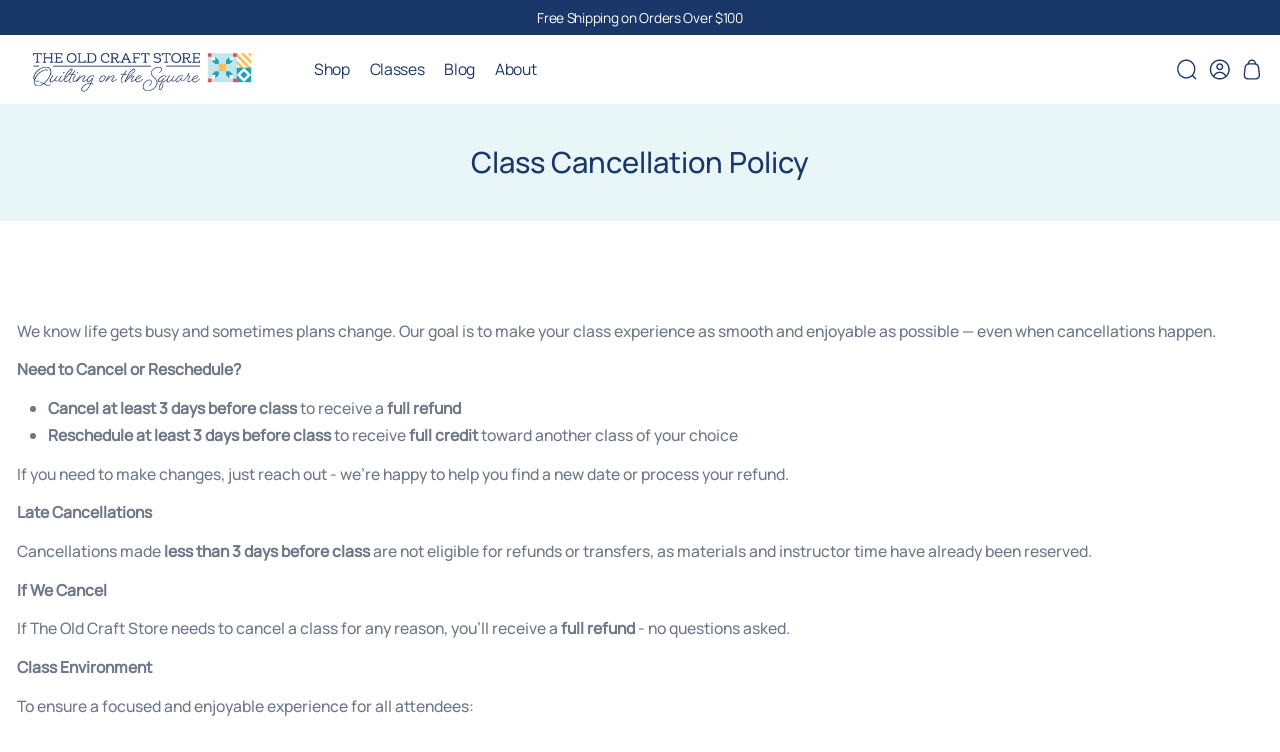

--- FILE ---
content_type: text/css
request_url: https://www.theoldcraftstore.com/cdn/shop/t/24/assets/custom.css?v=17202209484504869261751650406
body_size: 6015
content:
.title+.subtitle{margin:0}.button.button--primary,.button.button--secondary{font-family:Manrope-Regular,sans-serif;padding:12px 20px;letter-spacing:-.32px;min-width:192px}.top-bar__item-text .is-text-small{letter-spacing:-.28px}.navbar-link{padding:23px 10px}.header-cart__icon .badge{top:-10px;left:15px;font-size:10px;font-family:Manrope-Regular,sans-serif}.icon.header__icon{width:22.38px;height:22.38px;aspect-ratio:22.38/22.38}.navbar .header__menu.is-justify-start{padding-left:37px}.is-h6.header__menu-items .header__link{letter-spacing:-.336px}.header .navbar{position:initial}.header .section>.container{position:inherit}.mega-menu__section .mega-menu{padding:17px 0 28px;border-bottom:1px solid #EEE}.mega-menu .container{max-width:1380px}.mega-menu .mega-menu__block{padding:8px}.mega-menu .mega-menu__block .mega-menu__image-wrap{border-radius:10px;border:1px solid #BFE6EF;padding:12px}.mega-menu__block .mega-menu__content .image-element__wrap img{border-radius:6px}.mega-menu__image-wrap .mega-menu__content.content{margin-top:12px;letter-spacing:-.4px}.mega-menu .mega-menu__linklist-link{padding:8px 0;letter-spacing:-.4px}.mega-menu__linklist .menu__heading{margin-bottom:16px;letter-spacing:-.4px}.slideshow-classic__buttons.buttons{margin-top:40px}.slideshow-classic .flickity-button{bottom:auto;top:50%;transform:translateY(-50%);background-color:#1ba5b7;color:#fff;width:65px;height:65px}.thumbnail-overlay__container{background-color:#0006;border-radius:6px;justify-content:flex-end}.quick_shop.button.action_button.button--primary{background-color:#fdc055;border-color:#fdc055}.recommended-products__title.is-h2{line-height:110%;letter-spacing:-.96px}.quick_shop.button.action_button{min-width:auto;width:110%}.thumbnail__caption .product-thumbnail__atc .button{min-width:auto}.slideshow-classic .flickity-button:disabled{opacity:.2}.slideshow-classic .flickity-button .flickity-button-icon{fill:#fff;width:22px;height:22px}.slideshow-classic__heading.banner__heading.title:not(:last-child){margin-bottom:4px}.slideshow-classic__heading.banner__heading.title.is-h1{line-height:110%;letter-spacing:-1.4px}.slideshow-classic__subheading.banner__subheading.subtitle.is-text{letter-spacing:-.4px;line-height:normal}.featured-collection__container{align-items:center;justify-content:space-between;margin-bottom:24px}.custom-slider__nav-wrapper{gap:10px}.custom-slider__nav-wrapper .custom-slider__nav{line-height:0;background-color:#193768;border-radius:100%;height:65px;width:65px;display:flex;flex-wrap:wrap;align-items:center;justify-content:center;cursor:pointer;border:0}.custom-slider__nav-wrapper .custom-slider__nav .icon{fill:#fff;width:22px;height:22px}.recommended-products__container{justify-content:space-between;margin-bottom:24px}.custom-slider__nav.is-disabled{background-color:#1937681a;cursor:unset}.custom-slider__nav.is-disabled .icon{fill:#6f7888}.featured-collection__title.is-h2{line-height:52.8px}.featured-collection.layout--slider .flickity-button{display:none}.thumbnail.product__thumbnail{border:1px solid #BFE6EF;border-radius:10px;padding:12px;margin-bottom:24px!important;background-color:#fff}.thumbnail-overlay__container .quick-shop__buttons{padding-top:0}.blog-card{padding:12px;border-radius:10px;border:1px solid #bfe6ef!important;box-shadow:unset}.blog-card .card-content{padding:12px 0 0}.blog-card .card-content .title:not(:last-child){margin-bottom:8px}.blog-card .blog-card__content>div:not(:last-child){margin-bottom:12px}.blog-card__read-more .button{display:block}.blog-card .image-element__wrap img,.product-image__wrapper .image-element__wrap img{border-radius:6px}.product__thumbnail .product-thumbnail .product-thumbnail__price{color:#6f7888!important;letter-spacing:-.32px;padding-top:8px}.thumbnail__caption .product-thumbnail__atc{margin-top:12px}.IWT--booking .image-with-text__image-column .image-element__wrap{max-width:567.488px}.image-with-text__wrapper .image-with-text__heading.is-h1{line-height:110%;letter-spacing:-1.4px}.IWT--booking .image-with-text__wrapper .image-with-text__text.content.is-h6{letter-spacing:-.32px}.image-with-text__wrapper .buttons{margin-top:40px}.blog-post__container{align-items:center;justify-content:space-between;margin-bottom:24px}.blog-post__title.is-h2{letter-spacing:-.96px;line-height:52.8px}.blog-card .card-content .title.is-text{font-family:Manrope-Bold,sans-serif;letter-spacing:-.4px;line-height:normal}.slideshow-classic .flickity-prev-next-button.next{right:30px}.slideshow-classic .flickity-prev-next-button.previous{left:30px}.rich-text__text.content.is-h6,.blog-card .card-content .meta-info.is-h6{letter-spacing:-.32px}.featured-collection--mobile .buttons{display:none}.footer__block .social-icons a:hover .icon path{fill:#fff}.footer__block.block__logo.sixteen{text-align:center;margin-bottom:40px}.footer__block.block__logo .is-h6.content{font-size:18px;letter-spacing:-.36px}.footer__block .footer__heading{margin-bottom:24px;letter-spacing:-.4px}.footer__block.block__newsletter .footer__heading{margin-bottom:12px;font-size:24px;letter-spacing:-.48px}.footer__menu-link.is-h6{font-size:18px;letter-spacing:-.36px}.footer__block.block__newsletter .content{margin-bottom:12px}.footer__block.block__logo .footer__logo-wrapper{padding-bottom:4px}.footer__block.block__logo.sixteen .footer__logo-wrapper .image-element__wrap{margin-left:auto;margin-right:auto}.footer__block .social-icons .icon{height:24px;width:24px}.footer__block .social-icons a{display:block;line-height:0}.footer__block .social-icons.is-justify-left li{padding-right:12px}.footer__menu ul{display:flex;flex-direction:column;gap:16px}.footer__credits p{opacity:.4}.footer-bottom{padding:16px 0;margin-top:40px}.footer__credits.is-text-small{font-size:12px}.footer__logo-wrapper.is-large{max-width:490px;margin:0 auto}.block__newsletter .newsletter-form{align-items:center;flex-wrap:nowrap}.block__newsletter .newsletter-form .field.is-stretched-width{flex:1 0 0;min-width:auto!important}.block__newsletter .newsletter-form .field{margin-bottom:0}.block__newsletter .newsletter-form .field .label{display:none}.block__newsletter .newsletter-form .field.is-stretched-width .control{width:100%}.block__newsletter .newsletter-form .field .control{display:inline-flex;width:auto}.footer__block .newsletter-form--icon{padding-top:12px}.block__newsletter .newsletter-form .field .control .input{border:0px;padding-left:12px;min-height:50px;border-radius:10px 0 0 10px;color:#193768;font-family:Manrope-Regular,sans-serif}.block__newsletter .newsletter-form .field.is-default-width{flex:0 0 auto;min-width:auto;align-self:center;display:inline-flex}.block__newsletter .newsletter-form .field .button{line-height:normal!important;padding:13px;border-radius:0 10px 10px 0;min-width:122px}.block__newsletter .newsletter-form .field .control .input::placeholder{color:#193768}body.page-about-us .image-with-text .image-with-text__wrapper{max-width:448px;margin:0 auto}body.page-about-us .image-with-text .image-with-text__wrapper .image-with-text__text.content.is-h6{letter-spacing:-.32px}.blog-main .select{border:0;color:#193768;font-size:18px;font-family:Manrope-Regular,sans-serif}.select select:focus,.select select.is-focused,.select select:active,.select select.is-active{box-shadow:none}.featured-article.blog-card{margin-bottom:24px}.meta-info-list .meta-info-list__item{display:inline-flex;flex-wrap:wrap;align-items:center;margin-right:16px;text-transform:capitalize}.meta-info-list .meta-info-list__item .featured-article__date{display:flex;flex-wrap:wrap;align-items:center;gap:8px}.meta-info-list .meta-info-list__item .clock__icon{width:20px;height:20px;padding-left:0;margin-left:16px;margin-right:3px}.icon.calendar__icon{width:20px;height:20px}.banner__wrapper .meta-info-list .meta-info-list__item span{color:#fff}.banner__wrapper .meta-info-list .meta-info-list__item+li:before{color:#ffffff7f}.banner__heading.title.is-h2{line-height:110%;letter-spacing:-.96px}.meta-info-list{display:flex;flex-wrap:wrap;align-items:center}.banner .banner__content{height:100%;display:flex;padding:37px 30px}.banner .banner__content .banner__text{max-width:100%;margin:0}.banner__heading.title:not(:last-child){margin-bottom:16px}.banner .banner__content .banner__text .meta-info-list{font-size:18px;font-family:Manrope-Regular,sans-serif}.blog-main .blog-wrap{width:100%}.paginate{display:flex}.paginate .pagination{flex:0 0 100%}.paginate .pagination .pagination-next,.paginate .pagination .pagination-link{border:0;width:auto!important}.paginate .pagination .pagination-link.is-current{border-radius:6px}.pagination .pagination-previous{margin-right:0;border:0}.article-main .back-btn.is-h6{letter-spacing:-.32px}.back-btn a{display:inline-flex;flex-wrap:wrap;align-items:center;gap:10px}.back-btn a .icon{height:12px;width:12px}.article-main .back-btn{margin:0 8.5px}.banner .banner__wrapper .image-element__wrap img{border-radius:0 0 8px 8px}.article-content .blogs-navigation{margin:48px 8.5px 0}.blogs-navigation .article-template__link{display:flex;flex-wrap:wrap;align-items:center;gap:10px;font-size:18px;font-family:Manrope-Regular,sans-serif}.blogs-navigation .article-template__link .icon{height:12px;width:12px}.article-content .content p,.article-content .content h6{color:#6f7888;letter-spacing:-.32px}.article-content .content h6{color:#6f7888;letter-spacing:-.32px;margin-bottom:40px}.article-content .content h4{margin-bottom:16px}.collection-matrix .thumbnail.product__thumbnail.one-whole .product-wrap{display:flex;flex-wrap:wrap}.collection-matrix .thumbnail.product__thumbnail.one-whole .product-wrap .product-image__wrapper{flex:0 0 200px}.collection-matrix .thumbnail.product__thumbnail.one-whole .product-wrap .thumbnail__caption{flex:1 0 0;padding:0 15px}.collection-matrix .thumbnail.product__thumbnail.one-whole{padding:16px}.product__thumbnail .product-thumbnail .product-thumbnail__title{display:inline-block}.collection__filters .select select{border:0;color:#193768;font-family:Manrope-Regular,sans-serif;font-size:16px;min-height:45px}.collection-list .list-collection__thumbnail{border:1px solid #BFE6EF;border-radius:10px;margin-bottom:24px;padding:12px}.collection-list .list-collection__thumbnail .image-element__wrap img{border-radius:8px}.collection-list .list-collection__thumbnail .collection-info__caption--below-image{padding-top:12px;padding-bottom:0}.custom-collection-filter{display:flex;flex-wrap:wrap;flex:0 0 auto;align-items:center;gap:4px;cursor:pointer}.collection__filters-wrap{margin-bottom:24px;display:flex;flex-wrap:wrap}.collection__filters-wrap .custom-collection-wrap-filter{display:flex;flex-wrap:wrap;align-items:center;gap:4px;flex:0 0 auto;cursor:pointer}.collection__filters-wrap .collection__filters{margin-bottom:0;flex:1 0 0}.collection-main .back-btn{margin-bottom:24px}.collection__main{width:100%}.collection--sidebar-wrap{position:absolute;top:0;left:-100%;transition:.5s;z-index:999;background:#fff;height:100%;width:100%;max-width:430px;padding:24px;overflow:auto;border-radius:0 12px 12px 0}.collection--sidebar-wrap.open{left:0}.collection--sidebar-wrap .collection-filters{display:flex;flex-wrap:wrap;align-items:center;justify-content:space-between;border-bottom:1px solid #FDC055;padding-bottom:24px;margin-bottom:24px}.collection--sidebar-wrap .collection-filters .icon.x__icon{background-color:#193768;height:40px;width:40px;border-radius:100%;padding:13px;color:#fff;cursor:pointer}.sidebar__block.block__faceted-filtering .sidebar-block__heading,.sidebar__block.block__faceted-filtering .sidebar-block__heading button{cursor:pointer}.sidebar__block.block__faceted-filtering{border:1px solid #1BA5B7;border-radius:8px;margin-bottom:8px;padding:0 16px 0 0}.sidebar__block.block__faceted-filtering.is-active{background:#e8f6f8}.sidebar__block.block__faceted-filtering .sidebar-block__heading{padding:16px}.sidebar-block__content.content{padding-left:16px}.faceted-filter-group-display__list-item-label-text{padding-left:22px;font-size:16px}.faceted-filter-group-display__checkmark{border-radius:3px;position:absolute;border:1px solid rgb(25 55 104 / 80%);height:16px;width:16px;transition:unset}.sidebar-block__toggle-icon{cursor:pointer;line-height:0}.sidebar-block__toggle-icon .icon{width:14px;height:14px;fill:#193768;color:#193768}.product--product_list .thumbnail__caption .product-thumbnail__atc .button,.product--product_list .quick_shop.button.action_button.button--primary{padding:3px 10px}.product-block.product-block--product-list{padding-top:24px}.product--product_list .title{margin-bottom:15px;letter-spacing:-.634px}.has-product-sticker .sticker-holder{padding-bottom:0}.has-product-sticker .sticker-holder .thumbnail-sticker{margin-bottom:16px;width:auto}.product-block--collapsible .product__collapsible .faq__item-question{padding:20px 24px}.product__collapsible.faq__block-faq{margin-top:12px}.product--product_list .product__thumbnail .product-thumbnail .product-thumbnail__title{font-size:14px;font-family:Manrope-Regular,sans-serif}.product--product_list .product-thumbnail__price.price{font-size:12px;line-height:normal;letter-spacing:-.24px;font-family:Manrope-Regular,sans-serif}.product--product_list .thumbnail__caption .product-thumbnail__atc{margin-top:8px}.faceted-filter-group-display__list-item-label{cursor:pointer;position:relative}.faceted-filter-group-display{margin-bottom:16px}.faceted-filter-group-display__list:not(:last-child){margin-bottom:16px!important}.faceted-active-filters{border:0;padding-top:0}.facets__price{display:flex;flex-direction:column;width:100%;position:relative;margin-top:50px;font-size:14px;letter-spacing:-.28px}.left-price{left:0;position:absolute;top:-40px}.range-group{height:2px;background:#fdc055;border-radius:4px;position:relative}.right-price{position:absolute;right:0;top:-40px}.facets__price .price-range__input-group:last-child{display:none}.faceted-filter-group-display__submit{display:none}.range{-webkit-appearance:none;appearance:none;width:100%;background:#fdc055}.range-group .range:last-child{position:absolute;top:0}.range-group .range{pointer-events:none;height:2px;vertical-align:top;-webkit-appearance:none}.range-group .range::-webkit-slider-thumb{pointer-events:auto}.range-group .range::-moz-range-thumb{pointer-events:auto;background-color:#fdc055}[dir=ltr] .range-group .range:last-child{left:0}.range-group .range:last-child{right:0}.range::-moz-range-progress,.range::-moz-range-track{width:100%;height:6px;cursor:pointer;border-radius:4px;border:none}.range::-webkit-slider-thumb{-webkit-appearance:none;appearance:none;width:10px;height:10px;background:#fdc055;cursor:pointer;border-radius:50px}body.collection.open{position:relative;height:100vh;overflow:hidden}body.collection.open:before{content:"";position:absolute;top:0;left:0;width:100%;height:100%;display:block;z-index:9;background:#fff3;-webkit-backdrop-filter:blur(15px);backdrop-filter:blur(15px)}.faceted-active-filters .button{padding:8px 30px;border-radius:10px;border-color:#1ba5b7;min-width:auto}a.button.faceted-active-filters__clear{color:#1ba5b7}.product-thumbnail .product-description{display:block;margin-top:12px;color:#6f7888;max-width:914px;line-height:normal;letter-spacing:-.32px}.collection__filters-wrap .collection__filters .field.is-grouped{align-items:center}.collection__filters .collection__sort-by-filter.select{display:flex;flex-wrap:wrap;align-items:center;width:max-content;height:auto;max-width:100%}.custom-sorts .custom-sorts-btn{display:flex;justify-content:flex-end;align-items:center;cursor:pointer;width:auto}.custom-sorts .custom-sorts-btn .custom-sort-display{margin-right:16px;font-size:16px;font-family:Manrope-Regular,sans-serif}.custom-sorts .custom-sorts-btn .icon{width:13px;height:13px;transition:.3s}.custom-sorts-dropdown{z-index:99;min-width:276px;display:flex;flex-direction:column;gap:10px;position:absolute;right:0;top:100%;padding:12px;visibility:hidden;opacity:0;transition:.3slinear;border-radius:10px;background:#fff;box-shadow:0 2px 10px #1ba5b733}.custom-sorts-dropdown button:hover{color:#193768;border-radius:6px}.custom-sorts-dropdown button.is-active{color:#193768;border-radius:6px;background-color:#e8f6f8}.custom-sorts-dropdown button{all:unset;font-size:18px;color:#6f7888;cursor:pointer;transition:.45s;font-family:Manrope-Regular,sans-serif;padding:7px 12px}.custom-sorts.is-active .custom-sorts-dropdown{top:calc(100% + 15px);visibility:visible;opacity:1}.custom-sorts.is-active .custom-sorts-btn .icon{transform:rotate(180deg)}.collection__filters .collection__sort-by-filter.select:after{display:none!important}body.collection-classes .collection__filters-wrap,body.collection-classes .collection-main .back-btn{margin-left:8.5px;margin-right:8.5px}.custom-collection-filter .icon{width:13px;height:13px;margin-left:10px}body.collection-classes .collection__main .product__thumbnail .product-thumbnail .product-thumbnail__price{color:#193768!important;padding-top:12px}body.collection-classes .collection__main .product-image__wrapper .image-element__wrap img{min-height:145px;max-height:145px;object-fit:cover}.faceted-filter-group-display__list-item-input:checked~.faceted-filter-group-display__list-item-label-text{font-weight:unset;font-family:Manrope-Bold,sans-serif}.quick-shop__popup .product-block.product-block--share .product__social-share.has-padding-top{padding-top:0}.product-template .back-btn{display:inline-block;margin:0 8.5px 23px}.product-gallery .product-gallery__main .flickity-prev-next-button{background-color:#1ba5b7;color:#fff}.product-gallery .product-gallery__main .flickity-prev-next-button .flickity-button-icon{fill:#fff}.product__collapsible.faq__block-faq{width:100%}.product-block.product-block--share .product__social-share.has-padding-top{padding-top:24px}.product__information .product_name{padding-bottom:16px}.product-block--form .selector-wrapper .select{width:100%;height:50px}.product-block--form .selector-wrapper .select select{width:100%;border-radius:10px;border:1px solid #193768;color:#6f7888;font-size:16px;height:50px;letter-spacing:-.32px}.product-block--form .selector-wrapper label{color:#193768!important;font-size:20px;line-height:normal;letter-spacing:-.4px;text-transform:capitalize;margin-bottom:8px}.product__collapsible span.collapsible-symbol.minus,.product__collapsible .tab--open span.collapsible-symbol.plus{display:none}.product__collapsible .tab--open span.collapsible-symbol.minus{display:block}.product__collapsible.faq__block-faq .faq__item{border-radius:12px;border:1px solid #1BA5B7}.product__collapsible span.collapsible-symbol .icon{height:14px;width:14px}.product-block--price .modal_price.is-h4{letter-spacing:-.64px}.product-block--price .modal_price .price{color:#6f7888!important}.share-btn .button{border:0;padding:0;display:inline-block;width:24px;height:24px}.social-share-buttons .share-btn{display:inline-flex}.share-btn .button:hover{background-color:transparent!important;border:0!important}.product__social-share{display:flex;flex-wrap:wrap;align-items:center;gap:12px}.product__social-share .social-share-buttons.has-margin-bottom{margin-bottom:0}.product__social-share p{color:#000}.product-block--cart-collection .custom-collection-wrap .products{display:flex;flex-wrap:wrap;overflow:hidden;gap:11.23px}.product-block--cart-collection .custom-collection-wrap .products .product{flex:0 0 calc(33.333% - 11.23px);border-radius:6.609px;border:.661px solid #BFE6EF;padding:7.93px}.product-block--cart-collection .custom-collection-wrap .products .product img{border-radius:3.965px}.product-block--cart-collection .custom-collection-wrap .title{margin-bottom:20px}.product-block.product-block--cart-collection{margin-top:24px}.product__images .product-gallery .product-gallery__main{padding:0 70px}.product-gallery__image img,.product-gallery__thumbnails .product-gallery__thumbnail img{border-radius:10px}.product_form .product-quantity-box.purchase-details__quantity{width:auto;margin-top:0;margin-right:8px;flex:0 0 91px}.purchase-details__quantity .quantity-wrapper{max-width:91px;border:1px solid #193768;border-radius:10px}.quantity-plus.button[disabled],.quantity-minus.button[disabled]{background-color:transparent}.quantity-wrapper .quantity-plus .icon,.quantity-wrapper .quantity-minus .icon{padding:4px;height:20px;width:20px}.quantity-wrapper.quantity-style--box .quantity-input-control{flex:1 0 0;width:auto}.quantity-wrapper.quantity-style--box .quantity-input-control input{border:0px;background-color:transparent;padding:0;color:#193768;font-size:14px}.quantity-wrapper .quantity-element{min-height:48px;border:0px}.purchase-details.has-quantity-box .purchase-details__spb--false{max-width:100%;margin-top:0;height:50px;flex:1 0 0}body.collection-classes .is-h5.product-thumbnail__title{font-size:24px}.purchase-details .label{width:100%;text-transform:uppercase;font-size:14px;font-family:Manrope-Regular,sans-serif;color:#193768!important}.product-description{margin-top:12px}.product-description p{color:#6f7888}.product-description p strong{color:#193768}.search__content .search-wrap{width:100%}#theme-ajax-cart.is-drawer{max-width:430px;border-radius:12px 0 0 12px}.ajax-cart--drawer,#ajax-cart__content,.ajax-cart__form{height:100%}.ajax-cart__close-icon{margin:24px 16px}.ajax-cart__close-icon .icon{width:40px;height:40px;background-color:#193768;fill:#fff;padding:14px;border-radius:100%}.ajax-cart__cart-title{text-align:left;padding:24px 0;border-bottom:1px solid #FDC055;margin:0 16px}.ajax-cart__free-shipping{max-width:100%;margin:auto;padding:24px 16px 20px}.ajax-cart__free-shipping .fs-indicator{width:100%}.fs-indicator .fs-indicator__remaining{display:flex;flex-direction:column-reverse}.fs-indicator .fs-indicator__indicator{margin:0;max-width:100%;padding:0 0 0 2px;border:1px solid #1BA5B7;height:9px;display:flex;flex-wrap:wrap;align-items:center;background:transparent;border-radius:40px}.fs-indicator .fs-indicator__indicator .fs-indicator__bar.bar{height:5px;background:#1ba5b7;border-radius:40px}.fs-indicator .indicator__msg{padding-bottom:8px;text-align:center;font-size:14px;font-family:Manrope-Regular,sans-serif}.fs-indicator .fs-indicator__success{display:flex;flex-direction:column-reverse}.ajax-cart__list{height:calc(100% - 400px);overflow:auto;padding:0 16px;position:relative}.ajax-cart__list .ajax-cart__product{min-height:auto;padding:8px;align-items:flex-start;margin-top:0;border-radius:12px;border:1px solid #E5E5E5!important;margin-bottom:8px}.ajax-cart__product-image{margin-right:16px;width:auto;max-width:96px;border-radius:8px}.ajax-cart__product-image a{display:block;line-height:0}.ajax-cart__product-image a img{border-radius:10px}.media+.media{border-top:0}.custom-collection{margin-top:20px}.custom-collection .product{display:flex;flex-wrap:wrap;width:90%;margin:0 4px;padding:8px 16px 8px 8px;border-radius:12px;border:1px solid #E5E5E5}.custom-collection .product-image{flex:0 0 80px;line-height:0;border-radius:8px;display:block}.custom-collection .product-info{flex:1 0 0;margin-left:16px;display:flex;flex-wrap:wrap;align-items:center;justify-content:space-between}.custom-collection .product-info .title-price a{display:block}.custom-collection .flickity-prev-next-button:disabled{display:none}.custom-collection .flickity-prev-next-button.previous{left:-18px}.custom-collection .flickity-prev-next-button{top:44%;width:40px;height:40px;border-radius:50%;transform:translateY(-50%)}.custom-collection .product-image img{height:80px;border-radius:8px}.custom-collection .product-info .title-price a.is-h6{font-family:Manrope-Medium,sans-serif;letter-spacing:-.32px}.custom-collection .product .product-price.is-text-small{font-size:12px;letter-spacing:-.24px}.custom-collection .flickity-prev-next-button.next{right:-15px}.ajax-cart__list .ajax-cart__product .ajax-cart__right-content{align-self:flex-end;position:absolute;bottom:8px;right:8px}.ajax-cart__quantity-box .quantity-wrapper.quantity-style--box{border-radius:8px;border:1px solid #193768;max-width:70px}.ajax-cart__quantity-box .quantity-wrapper .quantity-element{min-height:28px;height:28px;color:#193768}.ajax-cart__quantity-box .quantity-wrapper .quantity-element.button{min-width:20px}.ajax-cart__quantity-box .quantity-wrapper .quantity-element.button .icon{height:18px;width:18px}.ajax-cart__details-wrapper{border:0;position:absolute;width:100%;bottom:0;left:0;z-index:2;padding:16px 16px 24px;background:#193768;border-radius:12px 0 0 12px}.ajax-cart__taxes-shipping{display:none}.ajax-cart__button.button--add-to-cart.button{padding:12px 25px;font-family:Manrope-Regular,sans-serif}.ajax-cart__cart-link.button.button--secondary{border-color:#fff!important;color:#fff!important}.ajax-cart__subtotal{color:#fff}.ajax-cart__price.price.is-text-small{font-size:14px;letter-spacing:-.24px}.ajax-cart__price.price{margin-top:4px}.ajax-cart__delete .close{height:auto;max-height:100%;max-width:100%;min-height:auto;min-width:auto;width:auto;background-color:transparent;font-size:12px;font-family:Manrope-Regular,sans-serif;color:#ef4450;gap:4px}.ajax-cart__delete .close .icon{max-height:100%;max-width:100%;min-height:auto;min-width:auto;width:auto;height:auto}.flickity-page-dots .dot.is-selected{background-color:#193768;width:40px;height:8px;border-radius:8px}.flickity-page-dots .dot{width:8px;height:8px;border-radius:100%;margin:0 4px;background-color:#19376866;opacity:1}.custom-collection .products .flickity-page-dots{line-height:0}.ajax-cart__cart-link{text-decoration:none}.c2_custom_form_upsell .cart_btn{padding:10px 22px;letter-spacing:-.32px;min-width:auto}.ajax-cart__list .custom-collection .title{border-bottom:1px solid #FDC055;padding-bottom:16px;margin-bottom:16px}.ajax-cart__list .custom-collection{margin-top:26px}.ajax-cart__list .custom-collection .products:not(:has(.product:nth-child(2))) .product{width:98%}.custom-collection-wrap .c2_custom_form_upsell .cart_btn{width:100%}.ajax-cart__list::-webkit-scrollbar{width:5px}.ajax-cart__list::-webkit-scrollbar-track{background:#f1f1f1}.ajax-cart__list::-webkit-scrollbar-thumb{background:#1ba5b7;border-radius:100px}.ajax-cart__list::-webkit-scrollbar-thumb:hover{background:#193768}.cart-section .section.is-width-standard{max-width:1120px;padding:0 10px}.heading-wrapper--cart-page.heading-wrapper{margin-bottom:73px}.cart__form-wrap{display:flex;flex-wrap:wrap;align-items:flex-start;position:relative}.cart__form-wrap .cart__form-heading-items{flex:1 0 0;margin-right:58px}.cart__form-heading-items .cart__headings{padding-bottom:11px}.cart__form-heading-items .cart__headings .cart__price-title{padding-right:15px}.cart__form-heading-items .cart__headings .cart__quantity-title{padding-right:10px}.cart__form .quantity-box-enabled-true .cart__total-title{text-align:right}.mb-cart__free-shipping{display:none}.cart__item-list .cart__card:last-child{margin-bottom:0}.cart__item-list .cart__card{border:1px solid #e5e5e5b3;padding:12px;border-radius:12px}.cart__card .cart__image{flex:0 0 93px;max-width:93px}.cart__card .cart__info{flex:1 0 0;padding-left:16px}.cart__info .cart__description{padding:0 10px 0 0;width:30%}.cart__total,.cart__quantity,.cart__price{width:23.333%}.cart__card .cart__info .cart__quantity{justify-content:flex-end}.quantity-box-enabled-true .cart__product-title{width:40%}.cart__quantity-warning{margin:0}.cart__card .cart__info .cart__price{padding-right:15px}.cart__info .cart__quantity .purchase-details__quantity.product-quantity-box{margin-top:0}.cart__info .cart__quantity .quantity-wrapper{max-width:118px;justify-content:space-between;padding:0 10px;border-radius:8px}.cart__info .cart__quantity .quantity-wrapper.quantity-style--box .quantity-minus,.cart__info .cart__quantity .quantity-wrapper.quantity-style--box .quantity-plus{min-width:auto}.cart__info .cart__quantity .quantity-wrapper .quantity-element{min-height:45px;color:#193768}.cart__card .cart__info .cart__total{text-align:right}.cart__item-list .cart__remove{background-color:transparent;color:#193768;height:25px;max-height:25px;max-width:25px;min-height:25px;min-width:25px;width:25px}.cart__form-wrap .cart__bottom{flex:0 0 365px;position:sticky;top:100px}.cart__footer .cart__subtotal{padding-bottom:23px}.cart__footer .cart__taxes-shipping{display:none}.cart__footer .cart__checkout{min-width:auto;padding-bottom:3px;margin-left:0}.cart__row.cart__additional{margin-top:10px}.cart__footer .button{padding:10px;width:100%!important;font-size:16px;min-height:auto}.cart__row.cart__free-shipping .fs-indicator .indicator__msg{text-align:left;font-size:16px;padding-bottom:10px}.cart__card .image-element__wrap img{border-radius:8px}.flickity-page-dots:not(:has(li:nth-child(2))){display:none}.contact-info .contact-info__text{display:flex;flex-wrap:wrap;align-items:center;border-radius:10px;border:1px solid #BFE6EF;padding:24px;margin-bottom:12px;gap:13px}.contact-info__text .contact-info__icon{line-height:0;flex:0 0 48px}.contact-info__text .contact-info__textwrap{flex:1 0 0}.contact-section .contact-form__form-wrap{border-radius:10px;background:#fff9ee;padding:32px 23.5px}.custom-contact-form__block.custom-contact-form__block--paragraph{color:#3c4c5c;margin-bottom:24px}.custom-contact-form__block{margin-bottom:12px}.custom-contact-form__block .input{height:50px;border-radius:10px;border:1px solid #193768;background-color:transparent;font-size:16px;letter-spacing:-.32px;padding-left:12px;font-family:Manrope-Regular,sans-serif}.custom-contact-form__block .textarea{border-radius:10px;border:1px solid #193768;background-color:transparent;font-size:16px;letter-spacing:-.32px;font-family:Manrope-Regular,sans-serif;height:157px}.contact-form__form-wrap .contact-form__form .buttons{width:calc(100% - var(--gutter))}.contact-form__form-wrap .contact-form__form .buttons .button{width:100%;padding:12px}.map-section .embed-container.maps{border-radius:10px}.contact-info .contact-info__text:last-child{margin-bottom:0}.contact-info__text .contact-info__textwrap .title{margin-bottom:4px;letter-spacing:-.4px;line-height:normal}.contact-info__text .contact-info__textwrap .is-h6{font-size:18px;line-height:normal;letter-spacing:-.36px}.contact-info__text .contact-info__textwrap .text,body.page-class-cancellation-policy .page-main .page__content.content ul,body.page-class-cancellation-policy .page-main .page__content.content ul h6,body.page-class-cancellation-policy .page-main .page__content.content h6{color:#6f7888}@media screen and (max-width:798px){.custom-slider__nav-wrapper{display:none}.slideshow-classic__heading.banner__heading.title.is-h1{letter-spacing:-.8px}.slideshow-classic .caption .caption-content{padding:0}.slideshow-classic__subheading.banner__subheading.subtitle.is-text{line-height:140%}.slideshow-classic__buttons.buttons{margin-top:20px}.thumbnail.product__thumbnail.small-down--one-half{width:calc(50% - 8px);margin-left:4px;margin-right:4px}.featured-collection__container{margin-bottom:16px}.featured-collection__title.is-h2{line-height:normal;letter-spacing:-.48px}.image-with-text__wrapper .image-with-text__heading.is-h1{font-size:24px;line-height:normal;letter-spacing:-.48px}.image-with-text--wrap .image-with-text__text-column{padding:24px 0 0}.image-with-text .has-gutter-enabled .image-with-text__column:not(:last-child){margin-bottom:0}.footer-bottom{flex-direction:column-reverse;row-gap:8px;padding:0;margin-top:23px}.footer__block.block__newsletter{margin-top:48px}.rich-text .section.is-width-small{width:calc(100% - var(--gutter))}.rich-text__text.content.is-h6{letter-spacing:-.28px}.rich-text__content .rich-text__text.content{text-align:left!important}.featured-article.blog-card{margin-bottom:20px}.blog-main-top{display:none}.blog-card .card-content .title.is-text{font-size:20px;font-family:Manrope-Medium,sans-serif}.blog-card .card-content .meta-info.is-h6{font-size:16px}.pagination .pagination-previous{justify-content:flex-end}.banner__heading.title:not(:last-child){margin-bottom:8px}.banner__heading.title.is-h2{line-height:normal;letter-spacing:-.4px;font-size:20px}.banner .banner__content{padding:16px}.banner .banner__content .banner__text .meta-info-list{font-size:16px;letter-spacing:-.32px}.article-main .section.is-width-small{width:calc(100% - var(--gutter))}.article-content .content h6{font-size:14px;line-height:140%;letter-spacing:-.28px;margin-bottom:20px}.article-content .content h4{margin-bottom:20px}.article-content .blogs-navigation{margin-top:20px}.blogs-navigation .article-template__link{font-size:16px;letter-spacing:-.32px}body.page-class-cancellation-policy .image-with-text__wrapper .image-with-text__heading.is-h1{font-size:28px}.collection-matrix .thumbnail.product__thumbnail.one-whole .product-wrap .product-image__wrapper{flex:0 0 118px}.collection-matrix .thumbnail.product__thumbnail.one-whole .product-wrap .thumbnail__caption{padding:0 0 0 9.5px}.collection-matrix .thumbnail.product__thumbnail.one-whole{padding:10px;margin-bottom:14px!important}.collection-list .list-collection__thumbnail{width:calc(50% - 8px);margin-left:4px;margin-right:4px;margin-bottom:12px}#theme-ajax-cart.is-drawer{border-radius:0}.heading-wrapper--cart-page.heading-wrapper{margin-bottom:24px;text-align:left!important;align-items:flex-start}.cart__form-wrap .cart__form-heading-items{flex:0 0 100%;margin:0}.cart__form-wrap .cart__bottom{flex:0 0 100%;margin-top:40px}.cart__info .cart__quantity .quantity-wrapper{max-width:70px;padding:0 4px}.cart__info .cart__quantity .quantity-wrapper .quantity-element{min-height:28px;height:28px;font-size:14px!important}.cart__item-list .cart__card{padding:8px}.cart__footer .cart__subtotal.is-h6{font-family:Manrope-Medium,sans-serif;font-size:20px;line-height:normal;letter-spacing:-.4px}.cart__row.cart__free-shipping .fs-indicator .indicator__msg{text-align:center;font-size:14px}.ajax-cart__cart-title.is-h4{font-size:32px}.ajax-cart__product-title.is-h6{font-size:16px}.ajax-cart__subtotal{font-size:20px}.c2_custom_form_upsell .cart_btn.button{padding:10px 22px;min-width:auto}.thumbnail__caption .product-thumbnail__atc .button{min-width:auto}.mobile-menu .mobile-menu__content{padding-top:16px}.mobile-menu .mobile-menu-link,.mobile-menu .mobile-menu__item{padding:8px 16px}.mega-menu__section .mega-menu{padding-left:8px;padding-right:8px;border-bottom:0}.featured-collection--mobile .buttons{display:flex}.mobile-menu__content .mobile-menu__list.is-text,.mega-menu__block .mega-menu__content .mega-menu__linklist.is-text,.mega-menu__content.content.is-text{font-size:16px}.button.button--primary,.button.button--secondary{padding:7px 20px;min-width:156px}.IWT--booking .image-with-text__image-column .image-element__wrap{max-width:318px}.contact-info .contact-info__text{padding:15px;gap:8px;margin-bottom:8px}.contact-info__text .contact-info__icon{flex:0 0 35px}.contact-info__text .contact-info__textwrap .is-h6{font-size:12px;line-height:normal;letter-spacing:-.24px}.contact-section .contact-form__form-wrap{margin-top:12px;padding:20px 11.5px}.custom-contact-form__block .input{height:40px;padding-left:8px}.custom-contact-form__block textarea{height:130px!important;padding:8px!important}.contact-form__form-wrap .contact-form__form .buttons .button{padding:7px}.custom-contact-form__block.custom-contact-form__block--paragraph{margin-bottom:15px}.collection__filters-wrap .collection__filters .field.is-grouped{justify-content:flex-end}.thumbnail.product__thumbnail{margin-bottom:16px!important}.collection-matrix .thumbnail.product__thumbnail{margin-bottom:12px!important}.collection--sidebar-wrap.open{border-radius:0}.collection__filters-wrap{margin:0 4px 17px}.collection__filters .collection__sort-by-filter.select{margin-bottom:0}body.collection-classes .collection__main .product-image__wrapper .image-element__wrap img{min-height:118px;max-height:118px}.collection-matrix .thumbnail.product__thumbnail.one-whole .product-thumbnail{padding-top:0}body.collection-classes .is-h5.product-thumbnail__title{font-size:16px;line-height:normal;letter-spacing:-.32px}body.collection-classes .collection__main .product__thumbnail .product-thumbnail .product-thumbnail__price.is-text{font-size:12px}.product-thumbnail .product-description.is-h6{font-size:12px;letter-spacing:-.24px}.product-thumbnail .product-description{margin-top:7px}.collection-main .back-btn{margin-bottom:10px}.custom-sorts .custom-sorts-btn .custom-sort-display{font-size:14px}.custom-sorts-dropdown{min-width:200px;gap:5px;padding:6px}.custom-sorts-dropdown button{font-size:14px}.sidebar__block.block__faceted-filtering .sidebar-block__heading.is-text{font-size:20px}.sidebar__block.block__faceted-filtering .sidebar-block__heading{padding:15px 16px}.product-gallery__image img{border-radius:7px}.product__images .product-gallery .product-gallery__main{padding:0}.product-gallery__thumbnails{display:none}.product-gallery .flickity-page-dots{display:block}.product-gallery .product-gallery__main .flickity-prev-next-button{top:50%;width:27.366px;height:27.366px;transform:translateY(-50%)}.product-gallery .product-gallery__main .flickity-prev-next-button.previous{left:-10px}.product-gallery .product-gallery__main .flickity-prev-next-button .flickity-button-icon{height:15px;width:15px}.product-gallery .product-gallery__main .flickity-prev-next-button.next{right:-10px}.product-gallery__main .flickity-button:disabled{opacity:.5}.product-gallery .flickity-page-dots .dot{background-color:#d9d9d9}.product-gallery .flickity-page-dots .dot.is-selected{background-color:#1ba5b7}.purchase-details.has-quantity-box .purchase-details__spb--false{height:40px}.quantity-wrapper .quantity-element{min-height:38px}.purchase-details__buttons .button{min-height:40px}.product-block.product-block--product-list{padding-top:55px}.ajax-cart__cart-link.button{padding:12px 25px;margin-top:8px}.cart__info .cart__description,.cart__total,.cart__quantity,.cart__price{width:100%}.cart__card .cart__info .cart__quantity{justify-content:flex-start;margin-top:8px}.cart__footer .button{margin-bottom:0;padding:12px}.product-block.product-block--product-list .featured-collection{flex-wrap:nowrap;overflow:auto;justify-content:flex-start}.product-block.product-block--product-list .featured-collection .thumbnail.product__thumbnail{flex:0 0 calc(50% - 8px)}.footer__block.block__logo .is-h6.content{font-size:16px}.footer__block .footer__menu .footer__heading.is-text{font-size:18px}.product__collapsible.faq__block-faq .faq__item .faq__item-answer.is-text-small{font-size:14px}}
/*# sourceMappingURL=/cdn/shop/t/24/assets/custom.css.map?v=17202209484504869261751650406 */
